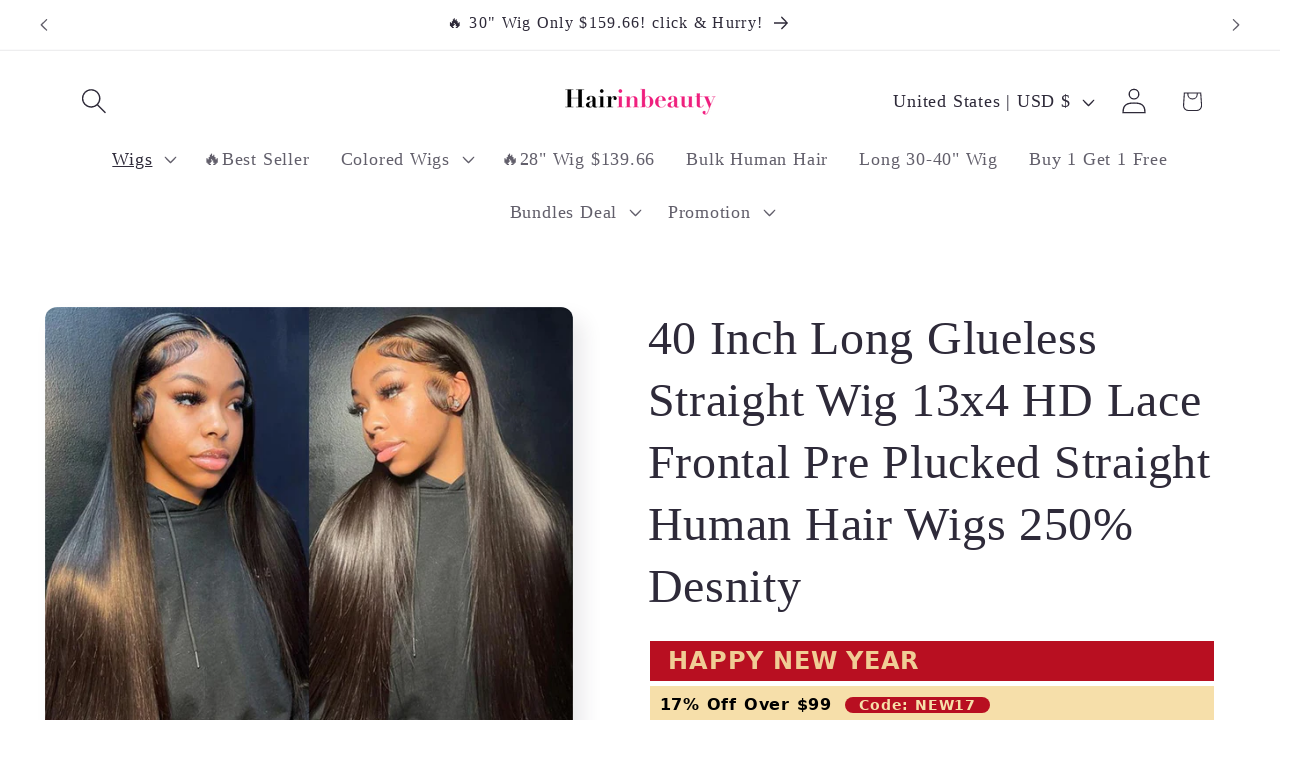

--- FILE ---
content_type: application/javascript
request_url: https://plugin-code.salesmartly.com/js/project_357951_367792_1749720195.js?shop=hair-in-beauty.myshopify.com
body_size: 377
content:

        (function(d, s, id, w, n) {
            w.__ssc = w.__ssc || {};
            w.__ssc.license = 'gu54b6';
            if (w.ssq) return false;
            n = w.ssq = function() {n.callMethod?n.callMethod.apply(n,arguments):n.queue.push(arguments)};
            n.push=n;n.loaded=!0;n.queue=[];
            var js, sjs = d.getElementsByTagName(s)[0];
            if (d.getElementById(id)) return;
            js = d.createElement(s); js.id = id;
            var deUrl = atob('aHR0cHM6Ly9wbHVnaW4tY29kZS5zYWxlc21hcnRseS5jb20='), path = '/chat/widget/code/install.js';
            var cs = d.currentScript, csUrl = deUrl;
            if (cs && cs.src) {var scriptURL = new URL(cs.src); csUrl = scriptURL.origin;}
            js.src = csUrl + path;
            sjs.parentNode.insertBefore(js, sjs);
            js.onerror = function() {
                if (d.getElementById(id)) {var el = d.getElementById(id); el.parentNode.removeChild(el);}
                var newJs = d.createElement(s); newJs.id = id;
                newJs.src = deUrl + path;
                sjs.parentNode.insertBefore(newJs, sjs);
            }
        }(document, 'script', 'ss-chat', window));
        